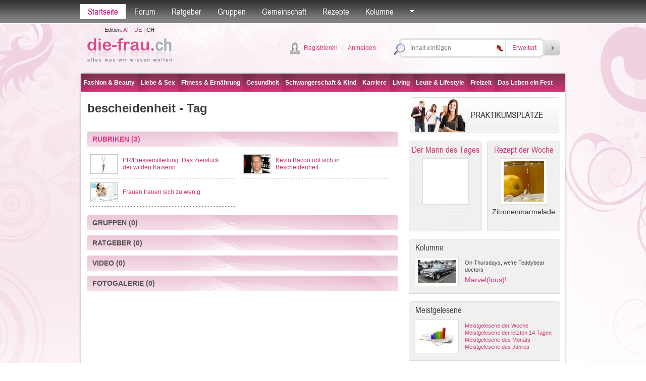

--- FILE ---
content_type: text/html; charset=utf-8
request_url: http://die-frau.ch/tag/bescheidenheit/1/1/4712
body_size: 53028
content:

<!DOCTYPE html PUBLIC "-//W3C//DTD XHTML 1.0 Transitional//EN" "http://www.w3.org/TR/xhtml1/DTD/xhtml1-transitional.dtd">

<html xmlns="http://www.w3.org/1999/xhtml">
<head id="Head1"><title>
	
bescheidenheit - Tag
-
die-frau.ch

</title>
<meta name="description" content="bescheidenheit, gekennzeichnet durch Tags, gekennzeichnete Artikel, Ratschläge aus der Beratungsstelle, nützliche Gruppen" />
<meta name="keywords" content="bescheidenheit, Artikel, Gruppen " />
<meta name="robots" content="all" /><meta name="author" content="search engines submission" /><meta http-equiv="Pragma" content="no-cache" /><meta http-equiv="no-cache" /><meta http-equiv="Expires" content="-1" /><meta http-equiv="Cache-Control" content="no-cache" /><link rel="stylesheet" href="/default.css?datum=&lt;%=now%>" type="text/css" /><link rel="stylesheet" href="/webfontkit/stylesheet.css?datum=&lt;%=now%>" type="text/css" charset="utf-8" /><link rel="shortcut icon" href="/favicon.ico" /><script type="text/javascript" src="/js/general.js"></script>
<script type="text/javascript" src="/js/swfobject3.js"></script>
<!--[if IE 6]>
<script src="/js/pngfix0.8a.js"></script>
<script>
  DD_belatedPNG.fix('img, input, div, td');
</script>
<![endif]-->

<!-- (C)2000-2007 Gemius SA - gemiusAudience / zena.hr / Pocetna -->
<script type="text/javascript">
var pp_gemius_identifier = new String('.XpLcGc5PAJlHBIFaIu4Ercc7zYkQlu1yK5Q0vyF.ab.n7');
</script>
<script type="text/javascript" src="http://www.die-frau.ch/xgemius.js"></script>
</head>
<body>
<form method="post" action="./4712?mode=tag&amp;ID=4712&amp;page=1&amp;type=1" onsubmit="javascript:return WebForm_OnSubmit();" id="form1">
<div class="aspNetHidden">
<input type="hidden" name="top1_ScriptManager1_HiddenField" id="top1_ScriptManager1_HiddenField" value="" />
<input type="hidden" name="__EVENTTARGET" id="__EVENTTARGET" value="" />
<input type="hidden" name="__EVENTARGUMENT" id="__EVENTARGUMENT" value="" />
<input type="hidden" name="__VIEWSTATE" id="__VIEWSTATE" value="/[base64]/[base64]/JJwZffvXFoz8t/DG2/F1rn8chXH3F" />
</div>

<script type="text/javascript">
//<![CDATA[
var theForm = document.forms['form1'];
if (!theForm) {
    theForm = document.form1;
}
function __doPostBack(eventTarget, eventArgument) {
    if (!theForm.onsubmit || (theForm.onsubmit() != false)) {
        theForm.__EVENTTARGET.value = eventTarget;
        theForm.__EVENTARGUMENT.value = eventArgument;
        theForm.submit();
    }
}
//]]>
</script>


<script src="/WebResource.axd?d=nGf6nrS_6N8WcmyVWPGzMjyQVbtqoHkd2-8qJxtNQDkI_9uSOyL318ltP0G9Rqu9d-K93zENYziqWO70UU-SpyyzSVAqsmi5Z1zoeXfQXx01&amp;t=635803038500000000" type="text/javascript"></script>


<script src="/ScriptResource.axd?d=5uvpxKMnxh6-0c-QMhn7bYRIJrXY-xgZSVHJukm_Qzit5DrnOKYwV52nGaN8blIvO66R7fA8HUXvXmR1mCJR0UFulxU64D2Enbll0x-YqqkSNNYBWZAZDHo8YGtxRtTqAnEHDezCp2p8evPJr1wiafFFzhiPYGoY5qlpS-qSca81&amp;t=ffffffffd1fec354" type="text/javascript"></script>
<script type="text/javascript">
//<![CDATA[
var __cultureInfo = {"name":"de-DE","numberFormat":{"CurrencyDecimalDigits":2,"CurrencyDecimalSeparator":",","IsReadOnly":true,"CurrencyGroupSizes":[3],"NumberGroupSizes":[3],"PercentGroupSizes":[3],"CurrencyGroupSeparator":".","CurrencySymbol":"€","NaNSymbol":"n. def.","CurrencyNegativePattern":8,"NumberNegativePattern":1,"PercentPositivePattern":1,"PercentNegativePattern":1,"NegativeInfinitySymbol":"-unendlich","NegativeSign":"-","NumberDecimalDigits":2,"NumberDecimalSeparator":",","NumberGroupSeparator":".","CurrencyPositivePattern":3,"PositiveInfinitySymbol":"+unendlich","PositiveSign":"+","PercentDecimalDigits":2,"PercentDecimalSeparator":",","PercentGroupSeparator":".","PercentSymbol":"%","PerMilleSymbol":"‰","NativeDigits":["0","1","2","3","4","5","6","7","8","9"],"DigitSubstitution":1},"dateTimeFormat":{"AMDesignator":"","Calendar":{"MinSupportedDateTime":"\/Date(-62135596800000)\/","MaxSupportedDateTime":"\/Date(253402297199999)\/","AlgorithmType":1,"CalendarType":1,"Eras":[1],"TwoDigitYearMax":2029,"IsReadOnly":true},"DateSeparator":".","FirstDayOfWeek":1,"CalendarWeekRule":2,"FullDateTimePattern":"dddd, d. MMMM yyyy HH:mm:ss","LongDatePattern":"dddd, d. MMMM yyyy","LongTimePattern":"HH:mm:ss","MonthDayPattern":"dd MMMM","PMDesignator":"","RFC1123Pattern":"ddd, dd MMM yyyy HH\u0027:\u0027mm\u0027:\u0027ss \u0027GMT\u0027","ShortDatePattern":"dd.MM.yyyy","ShortTimePattern":"HH:mm","SortableDateTimePattern":"yyyy\u0027-\u0027MM\u0027-\u0027dd\u0027T\u0027HH\u0027:\u0027mm\u0027:\u0027ss","TimeSeparator":":","UniversalSortableDateTimePattern":"yyyy\u0027-\u0027MM\u0027-\u0027dd HH\u0027:\u0027mm\u0027:\u0027ss\u0027Z\u0027","YearMonthPattern":"MMMM yyyy","AbbreviatedDayNames":["So","Mo","Di","Mi","Do","Fr","Sa"],"ShortestDayNames":["So","Mo","Di","Mi","Do","Fr","Sa"],"DayNames":["Sonntag","Montag","Dienstag","Mittwoch","Donnerstag","Freitag","Samstag"],"AbbreviatedMonthNames":["Jan","Feb","Mrz","Apr","Mai","Jun","Jul","Aug","Sep","Okt","Nov","Dez",""],"MonthNames":["Januar","Februar","März","April","Mai","Juni","Juli","August","September","Oktober","November","Dezember",""],"IsReadOnly":true,"NativeCalendarName":"Gregorianischer Kalender","AbbreviatedMonthGenitiveNames":["Jan","Feb","Mrz","Apr","Mai","Jun","Jul","Aug","Sep","Okt","Nov","Dez",""],"MonthGenitiveNames":["Januar","Februar","März","April","Mai","Juni","Juli","August","September","Oktober","November","Dezember",""]},"eras":[1,"n. Chr.",null,0]};//]]>
</script>

<script src="/ScriptResource.axd?d=x5hix-qhb9ldpXsOHDm-WdDNBESGIkfzzVdGYSQzNeFnz7jxh0fYxmogfFdVgH4RgSQmLghWDBOIPZ6M4zNo1C8pwzF3DtPWx9oCjOuHNDkx4MuAICJkeeQlnj8IMsj00&amp;t=f2cd5c5" type="text/javascript"></script>
<script src="/ScriptResource.axd?d=-_8j4xQOBFzTxf8XlzlYFKzN3KJHfG2PKwbvMfuWk5knCGAncUixZ5N0D3D72QI9OG-bnIOKEHLEe1jxV_RIA4r4E5NOqGXC0xIkoNxjM6tBiu38ZJSiB2Sexcy4-4i6MiLiQ0tF5X9tF81_MPFCiw2&amp;t=f2cd5c5" type="text/javascript"></script>
<script src="/search.aspx?_TSM_HiddenField_=top1_ScriptManager1_HiddenField&amp;_TSM_CombinedScripts_=%3b%3bAjaxControlToolkit%2c+Version%3d4.1.40412.0%2c+Culture%3dneutral%2c+PublicKeyToken%3d28f01b0e84b6d53e%3ade%3aacfc7575-cdee-46af-964f-5d85d9cdcf92%3ade1feab2%3af9cec9bc%3a35576c48" type="text/javascript"></script>
<script type="text/javascript">
//<![CDATA[
function WebForm_OnSubmit() {
null;if (typeof(ValidatorOnSubmit) == "function" && ValidatorOnSubmit() == false) return false;
return true;
}
//]]>
</script>

<div class="aspNetHidden">

	<input type="hidden" name="__VIEWSTATEGENERATOR" id="__VIEWSTATEGENERATOR" value="BBBC20B8" />
	<input type="hidden" name="__PREVIOUSPAGE" id="__PREVIOUSPAGE" value="qKBQIxLR3mGQymTK2n-ZV54FGZuNNIwLM-jAH8qUTzyd-fc8s1RM4nx-ffzLsdxSmDD_lYMV2kTgypvRnMS4J8qF3wzfL-RWAyTEnL3P2PE1" />
	<input type="hidden" name="__EVENTVALIDATION" id="__EVENTVALIDATION" value="/wEdAAyz8K4YO2r/[base64]/z454GA==" />
</div>


<script src="/js/mootools-core-1.3.2-full-compat-yc.js" type="text/javascript"></script>
<script src="/js/mootools-1.2-more.js" type="text/javascript"></script>
<script src="/js/slimbox.js" type="text/javascript"></script>
<link rel="stylesheet" href="/slimbox.css?datum=16.01.2026 21:09:26" type="text/css" media="screen" />
<script src="/js/SqueezeBox.js" type="text/javascript"></script>
<link href="/images/SqueezeBox/SqueezeBox.css?datum=16.01.2026 21:09:26" rel="stylesheet" type="text/css" />
<script type="text/javascript">
var delayhide
var ie4 = document.all
var ns6 = document.getElementById && !document.all

function pokazi(id, e) {
sakrij_sve()
if (window.event) event.cancelBubble = true
else if (e.stopPropagation) e.stopPropagation()
clearhidemenu()
$('submeni_' + id).setStyle("visibility", "visible");
var el = $("submeni_" + id);
var poz = 0;
if (id == 'searches' || id== 'forum_favoriti') {
poz = -150;
var coord = new Array(0, 0);
coord = findPos($("top1_link_" + id));
el.style.left = (coord[0, 0] + poz - 15) + "px";
el.style.top = (coord[0, 1] + 25) + "px";
} else {
if (id == 'ostalo') { poz = -50; };
var ie7 = false;
if (navigator.appVersion.search("MSIE 7.0") > 0) { ie7 = true; }
var dodatak_ie7_left = 0;
var dodatak_ie7_top = 0;
if (ie7) {
dodatak_ie7_left = $("top1_link_" + id).offsetParent.offsetLeft;
dodatak_ie7_top = $("top1_link_" + id).offsetParent.offsetTop;
};
el.style.left = (dodatak_ie7_left + $("top1_link_" + id).offsetLeft + poz - 4) + "px";
el.style.top = (dodatak_ie7_top + $("top1_link_" + id).offsetTop + 30) + "px";
};  
}

function sakrij() {
if (ie4 || ns6)
delayhide = setTimeout("sakrij_sve()", 500);
}

function contains_ns6(a, b) {
while (b.parentNode)
if ((b = b.parentNode) == a)
return true;
return false;
}

function dynamichide(e) {
if (ie4)
sakrij()
else if (ns6 && e.currentTarget != e.relatedTarget && !contains_ns6(e.currentTarget, e.relatedTarget))
sakrij()
}

function clearhidemenu() {
if (typeof delayhide != "undefined") {
clearTimeout(delayhide)
}
}

function sakrij_sve() {
$$('div[id^=submeni_]').setStyle("visibility", "hidden");
}
</script>

<script type="text/javascript">
//<![CDATA[
Sys.WebForms.PageRequestManager._initialize('top1$ScriptManager1', 'form1', [], [], [], 90, '');
//]]>
</script>



<script type="text/javascript">
window.addEvent('domready', function () {
SqueezeBox.assign($$('a.boxed'), {
parse: 'rel'
});

});
</script>
<div class="topbarWrapper">
<div class="topbar" id="div_topbar">
<p><a id="top1_link_naslovna" class="active" href="http://die-frau.ch">Startseite</a></p>

<p>
<a id="top1_link_forum" onmouseover="javascript:pokazi(&#39;forum&#39;,event)" onmouseout="javascript:sakrij();" href="/Forum">Forum</a></p>
<p>
<a id="top1_link_savjetovaliste" onmouseover="javascript:pokazi(&#39;savjetovaliste&#39;,event)" onmouseout="javascript:sakrij();" href="/ratgeber">Ratgeber</a></p>
<p>
<a id="top1_link_grupe" onmouseover="javascript:pokazi(&#39;grupe&#39;,event)" onmouseout="javascript:sakrij();" href="/gruppen">Gruppen</a></p>

<p>
<a id="top1_link_zajednica" onmouseover="javascript:pokazi(&#39;zajednica&#39;,event)" onmouseout="javascript:sakrij();" href="/user_profiles.aspx">Gemeinschaft</a></p>
<p>
<a id="top1_link_recepti" href="/rezepte">Rezepte</a></p>

<p>
<a id="top1_link_kolumne" onmouseover="javascript:pokazi(&#39;kolumne&#39;,event)" onmouseout="javascript:sakrij();" href="../../../../#">Kolumne</a></p>

<p>
<a href="#" id="top1_link_ostalo" onmouseover="javascript:pokazi('ostalo',event);" onmouseout="javascript:sakrij();">
<img src="/img/topbarArrow.gif" alt="" /></a></p>


<div id="submeni_forum" onmouseover="clearhidemenu()" onmouseout="dynamichide(event);" class="dropWrapper forum">
<div class="dropBodyWide">
<table cellspacing="0" cellpadding="0" class="dropTable">
<span id="top1_ti1_lbl_aktivnosti_forum"><tr><th><div class='dropTable_th_div'><div class='DivOverflowThumb38'><a href='http://die-frau.ch/profil/blehhan'><img  src='/images/avatari/avatar_f_016.jpg' width='36' height='36' alt='blehhan' border='0' class='dropTable_th_div_img' /></a></div></div></th><td><div>04.01.2026 09:08:58 <a href='http://die-frau.ch/profil/blehhan'>blehhan</a> hat ein Thema kommentiert <a href='/forum/direct_post.aspx?pid=915&tid=138'>PR/Pressemitteilung:Gruenhoch3: Draußen zuhause – wenn aus dem Garten ein Lebensraum wird</a>: Was mir bei kartenlegen-g&uuml;nstig&nbsp;xn--kartenlegen-gnstig-y6b.ch/ besonders gefallen hat, ist die gro&szlig;e Auswahl an Beratern mit unterschiedlichen Schwerpunkten. Ich hatte Fragen zu Beruf und pers&ouml;nlicher Entwicklung und konnte gezielt jemanden ausw&auml;hlen, der genau darauf spezialisiert ist. Das Gespr&auml;ch war klar, empathisch und &uuml;berraschend treffend, ohne mir etwas einzureden. F&uuml;r mich ist das eine gute Anlaufstelle, wenn man Orientierung sucht, ohne gleich viel Geld auszugeben.</div></td></tr><tr><th><div class='dropTable_th_div'><div class='DivOverflowThumb38'><a href='http://die-frau.ch/profil/jeanette'><img  src='/images/avatari/avatar_f_020.jpg' width='36' height='36' alt='jeanette' border='0' class='dropTable_th_div_img' /></a></div></div></th><td><div>03.01.2026 17:46:52 <a href='http://die-frau.ch/profil/jeanette'>jeanette</a> hat ein Thema kommentiert <a href='/forum/direct_post.aspx?pid=914&tid=67'>Lebensmittel, die Sie beim Abnehmen unterstützen (1)</a>: &nbsp;Schon mal mit Chia versucht. Nehme ich seit einiger Zeit zum Fr&uuml;hst&uuml;ck, zusammen mit Obst und N&uuml;ssen. Wie Du unter vitaminexpress.org nachlesen kann,&nbsp; k&ouml;nnen Chiasamen beim Abnehmen unterst&uuml;tzen, da sie durch Ballaststoffe, Eiwei&szlig; und Fett lange satt machen, Hei&szlig;hunger reduzieren und die Verdauung f&ouml;rdern, aber sie sind kein Wundermittel, sondern wirken nur in Kombination mit einer ausgewogenen Ern&auml;hrung und einem Kaloriendefizit. Das man widerum am besten mit viel Bewegung erreicht</div></td></tr><tr><th><div class='dropTable_th_div'><div class='DivOverflowThumb38'><a href='http://die-frau.ch/profil/derzhavceva'><img  src='/images/avatari/avatar_f_004.jpg' width='36' height='36' alt='derzhavceva' border='0' class='dropTable_th_div_img' /></a></div></div></th><td><div>23.12.2025 18:36:18 <a href='http://die-frau.ch/profil/derzhavceva'>derzhavceva</a> hat ein neues Thema im Forum gestartet: <a href='/forum/thema/wo_kann_man_preiswerte_potenzpillen_kaufen/1/141'>Wo kann man preiswerte Potenzpillen kaufen?</a></div></td></tr><tr><th><div class='dropTable_th_div'><div class='DivOverflowThumb38'><a href='http://die-frau.ch/profil/samantha'><img  src='/images/avatari/avatar_f_002.jpg' width='36' height='36' alt='samantha' border='0' class='dropTable_th_div_img' /></a></div></div></th><td><div>23.12.2025 18:36:14 <a href='http://die-frau.ch/profil/samantha'>samantha</a> hat ein neues Thema im Forum gestartet: <a href='/forum/thema/wo_hin_reisen/1/153'>Wo hin reisen?</a></div></td></tr></span>
</table>
<div class="dropBottomLinkWide dropBottomLinkRight">

<a href="/Forum/forum_search.aspx">
Suche</a>

| <a href="/Forum">Weiter nach Forum</a></div>
</div>
<div class="dropBottomWide">
&nbsp;</div>
</div>
<div id="submeni_savjetovaliste" onmouseover="clearhidemenu()" onmouseout="dynamichide(event);" class="dropWrapper forum">
<div class="dropBodyWide">
<table cellspacing="0" cellpadding="0" class="dropTable">
<span id="top1_ti1_lbl_aktivnosti_savjetovaliste"><tr><th><div class='dropTable_th_div'><div class='DivOverflowThumb38'><img src='/images/avatar_gost.gif' alt='' border='0' width='36' class='dropTable_th_div_img' /></div></div></th><td><div>12.08.2014 12:48:08 <a href='http://die-frau.ch/profil/'></a> neuer Ratgeber Antwort <a href='/ratgeber/frage/wie_lange_soll_kann_man_stillen/1/7'>Wie lange soll/kann man stillen?</a>: Lesen Sie dazu am besten den ausführlichen Artikel</div></td></tr></span>
</table>
<div class="dropBottomLinkWide dropBottomLinkRight">

<a href="/ratgeber">
Weiter nach Ratgeber</a></div>
</div>
<div class="dropBottomWide">
&nbsp;</div>
</div>
<div id="submeni_grupe" onmouseover="clearhidemenu()" onmouseout="dynamichide(event);" class="dropWrapper forum">
<div class="dropBodyWide">
<table cellspacing="0" cellpadding="0" class="dropTable">

<tr>
<th>
<div class="dropTable_th_div">
<div class="DivOverflowThumb38">
<a href="/gruppe/all_around_the_world/3">
<img  src='/images/avatari/avatar_group_28.jpg' width='36' height='36' alt="All around the world"
class="dropTable_th_div_img" /></a></div>
</div>
</th>
<td>
<div>
<a href="/gruppe/all_around_the_world/3">
All around the world</a><br />
Wenn für dich Reisen, Entdecken neuer Länder und deren Kulturen, Besuchen atemberaubender Sehenswürdigkeiten, neue Leute kennenlernen und einfach etwas von der Welt zu sehen, das größte ist, bist du hier genau richtig...
</div>
</td>
</tr>

<tr>
<th>
<div class="dropTable_th_div">
<div class="DivOverflowThumb38">
<a href="/gruppe/buchclub/2">
<img  src='/images/avatari/avatar_group_32.jpg' width='36' height='36' alt="Buchclub"
class="dropTable_th_div_img" /></a></div>
</div>
</th>
<td>
<div>
<a href="/gruppe/buchclub/2">
Buchclub</a><br />
Für alle Literaturfans
</div>
</td>
</tr>

<tr>
<th>
<div class="dropTable_th_div">
<div class="DivOverflowThumb38">
<a href="/gruppe/news_update/4">
<img  src='/images/upload/group_4.jpg' width='48' height='36' alt="News Update"
class="dropTable_th_div_img" /></a></div>
</div>
</th>
<td>
<div>
<a href="/gruppe/news_update/4">
News Update</a><br />
Für alle, die gerne unterwegs sind!
</div>
</td>
</tr>

<tr>
<th>
<div class="dropTable_th_div">
<div class="DivOverflowThumb38">
<a href="/gruppe/musiker/5">
<img  src='/images/upload/group_5.jpg' width='36' height='36' alt="Musiker"
class="dropTable_th_div_img" /></a></div>
</div>
</th>
<td>
<div>
<a href="/gruppe/musiker/5">
Musiker</a><br />
Für alle die Musik in all ihren Facetten lieben
</div>
</td>
</tr>

</table>
<div class="dropBottomLinkWide dropBottomLinkRight">
<a href="/gruppen">
Weiter nach Gruppen</a></div>
</div>
<div class="dropBottomWide">
&nbsp;</div>
</div>
<div id="submeni_proizvodi" onmouseover="clearhidemenu()" onmouseout="dynamichide(event);" class="dropWrapper forum">
<div class="dropBodyWide">
<table cellspacing="0" cellpadding="0" class="dropTable">

</table>
<div class="dropBottomLinkWide dropBottomLinkRight">
<a href="/produkte">
Weiter nach Produkte</a></div>
</div>
<div class="dropBottomWide">
&nbsp;</div>
</div>
<div id="submeni_zajednica" onmouseover="clearhidemenu()" onmouseout="dynamichide(event);"
class="dropWrapper forum">
<div class="dropBodyWide">
<table cellspacing="0" cellpadding="0" class="dropTable">

<tr>
<th>
<div class='dropTable_th_div'><div class='DivOverflowThumb38'><a href='http://die-frau.ch/profil/50judicial'><img  src='/images/avatari/avatar_muskarac.gif' width='36' height='36' alt='50judicial' border='0' class='dropTable_th_div_img' /></a></div></div>
</th>
<td>
Profil<br><a href='http://die-frau.ch/profil/50judicial'>50judicial</a>
</td>
</tr>

<tr>
<th>
<div class='dropTable_th_div'><div class='DivOverflowThumb38'><a href='http://die-frau.ch/profil/leseratte'><img  src='/images/avatari/user_avatar_20.jpg' width='36' height='36' alt='leseratte' border='0' class='dropTable_th_div_img' /></a></div></div>
</th>
<td>
Blog: <a href='http://die-frau.ch/profil/leseratte'>leseratte</a><br><a href='/blogs.aspx?user_ID=20'>Leseblog</a>
</td>
</tr>

<tr>
<th>
<div class='dropTable_th_div'><div class='DivOverflowThumb38'><a href='http://die-frau.ch/profil/leseratte'><img  src='/images/avatari/user_avatar_20.jpg' width='36' height='36' alt='leseratte' border='0' class='dropTable_th_div_img' /></a></div></div>
</th>
<td>
Blog: <a href='http://die-frau.ch/profil/leseratte'>leseratte</a><br><a href='/blogs.aspx?user_ID=20'>Johann Wolfgang von Goethe- Faust I</a>
</td>
</tr>

<tr>
<th>
<div class='dropTable_th_div'><div class='DivOverflowThumb38'><a href='http://die-frau.ch/profil/clarine230'><img  src='/images/avatari/avatar_zena.gif' width='36' height='36' alt='clarine230' border='0' class='dropTable_th_div_img' /></a></div></div>
</th>
<td>
Profil<br><a href='http://die-frau.ch/profil/clarine230'>clarine230</a>
</td>
</tr>

</table>
<div class="dropBottomLinkWide dropBottomLinkRight">
<a href="/user_profiles.aspx">Weiter nach Gemeinschaft</a></div>
</div>
<div class="dropBottomWide">
&nbsp;</div>
</div>
<div id="submeni_kolumne" onmouseover="clearhidemenu()" onmouseout="dynamichide(event);" class="dropOstaloWrapper"
style="visibility: hidden;">
<div class="dropBody">
<span id="top1_ti1_lbl_kolumne"><div class='first'><a href='http://die-frau.ch/rubrik/on_thursdays_we_re_teddybear_doctors/0/16'>On Thursdays, we're Teddybear doctors</a></div><div><a href='http://die-frau.ch/rubrik/wahl_des_besten_sperma_-_was_ist_ein_guter_vater/0/14'>Wahl des besten Sperma - Was ist ein guter Vater?</a></div><div><a href='http://die-frau.ch/rubrik/alles_bestens_auf_der_venus/0/10'>Alles bestens auf der Venus</a></div><div><a href='http://die-frau.ch/rubrik/in_jedem_steckt_ein_talent_entdecke_dich_selbst/0/11'>In jedem steckt ein Talent. Entdecke dich selbst.</a></div><div><a href='http://die-frau.ch/rubrik/der_harte_weg_zur_traumfigur/0/12'>Der harte Weg zur Traumfigur</a></div></span>
</div>
<div class="dropBottom">
&nbsp;</div>
</div>
<div id="submeni_webshop" onmouseover="clearhidemenu()" onmouseout="dynamichide(event);" class="dropOstaloWrapper"
style="visibility: hidden;">
<div class="dropBody">
<div class="first">
<a href="/webshop/blagajna.aspx"
rel="nofollow">Košarica</a></div>
<div>
<a href="/webshop/poslane.aspx"
rel="nofollow">Moje narudžbe</a></div>
<div>
<a href="/webshop/uvjeti.aspx"
rel="nofollow">Uvjeti naručivanja</a></div>

</div>
<div class="dropBottom">
&nbsp;</div>
</div>
<div id="submeni_ostalo" onmouseover="clearhidemenu()" onmouseout="dynamichide(event);"
class="dropOstaloWrapper" style="visibility: hidden;">
<div class="dropBody">
<div class="first">
<a href="/blogs.aspx">
Blogs</a></div>

<div>
<a href="/fotogalerie">
Fotogalerie</a></div>
<div>
<a href="/tests">
Tests</a></div>
<div>
<a href="/umfragen">
Umfragen</a></div>

<div>
<a href="/starspy">
Star Spy</a></div>


<div>
<a href="/hot-or-drop">
Hot or Drop</a></div>



<div>
<a href="/video">
Video</a></div>
<div>
<a href="/bmi-kalkulator">
BMI-Kalkulator</a></div>
<div>
<a href="/monatsregel-kalender">
Monatsregel-Kalender</a></div>
<div>
<a href="/der-mann-des-tages">
Der Mann des Tages</a></div>

<div>
<a href="/tags">
Tags</a></div>





</div>
<div class="dropBottom">
&nbsp;</div>
</div>
<div id="submeni_ponude" onmouseover="clearhidemenu()" onmouseout="dynamichide(event);"
class="dropOstaloWrapper" style="visibility: hidden;">
<div class="dropBody">
<div class="first">
<a href="/moji-kuponi.aspx" rel="nofollow">Moji kuponi</a></div>
<div><a href="/usluga_uvjeti.aspx">Uvjeti prodaje</a></div>
</div>
<div class="dropBottom">
&nbsp;</div>
</div>
</div>
</div>


<div id="submeni_searches" onmouseover="clearhidemenu()" onmouseout="dynamichide(event);" class="dropWrapper forum">
<div class="dropBodyWide">
<p id="top1_seo2_c2" class="tag_cloud" align="center"><a href="http://die-frau.ch/kinder.htm" title="kinder" class="Item_tag2">kinder</a>
&nbsp;<a href="http://die-frau.ch/sex.htm" title="sex" class="Item_tag1">sex</a>
&nbsp;<a href="http://die-frau.ch/skin.htm" title="skin" class="Item_tag4">skin</a>
&nbsp;<a href="http://die-frau.ch/sport.htm" title="sport" class="Item_tag7">sport</a>
&nbsp;<a href="http://die-frau.ch/fitness.htm" title="fitness" class="Item_tag1">fitness</a>
&nbsp;<a href="http://die-frau.ch/kind.htm" title="kind" class="Item_tag1">kind</a>
&nbsp;<a href="http://die-frau.ch/job.htm" title="job" class="Item_tag5">job</a>
&nbsp;<a href="http://die-frau.ch/gartenideen.htm" title="gartenideen" class="Item_tag5">gartenideen</a>
&nbsp;<a href="http://die-frau.ch/beauty.htm" title="beauty" class="Item_tag2">beauty</a>
&nbsp;<a href="http://die-frau.ch/geist.htm" title="geist" class="Item_tag6">geist</a>
&nbsp;<a href="http://die-frau.ch/freizeit.htm" title="freizeit" class="Item_tag5">freizeit</a>
&nbsp;<a href="http://die-frau.ch/singlelife.htm" title="singlelife" class="Item_tag7">singlelife</a>
&nbsp;<a href="http://die-frau.ch/highlights.htm" title="highlights" class="Item_tag4">highlights</a>
&nbsp;<a href="http://die-frau.ch/ernährung.htm" title="ernährung" class="Item_tag5">ern&#228;hrung</a>
&nbsp;<a href="http://die-frau.ch/haustiere.htm" title="haustiere" class="Item_tag1">haustiere</a>
&nbsp;<a href="http://die-frau.ch/make-up.htm" title="make-up" class="Item_tag6">make-up</a>
&nbsp;<a href="http://die-frau.ch/technik.htm" title="technik" class="Item_tag5">technik</a>
&nbsp;<a href="http://die-frau.ch/liebe.htm" title="liebe" class="Item_tag2">liebe</a>
&nbsp;<a href="http://die-frau.ch/frauengesundheit.htm" title="frauengesundheit" class="Item_tag7">frauengesundheit</a>
&nbsp;<a href="http://die-frau.ch/gesundheit.htm" title="gesundheit" class="Item_tag4">gesundheit</a>
&nbsp;<a href="http://die-frau.ch/baby.htm" title="baby" class="Item_tag7">baby</a>
&nbsp;<a href="http://die-frau.ch/kultur.htm" title="kultur" class="Item_tag7">kultur</a>
&nbsp;<a href="http://die-frau.ch/living.htm" title="living" class="Item_tag1">living</a>
&nbsp;<a href="http://die-frau.ch/literatur.htm" title="literatur" class="Item_tag1">literatur</a>
&nbsp;<a href="http://die-frau.ch/business.htm" title="business" class="Item_tag1">business</a>
&nbsp;<a href="http://die-frau.ch/wirtschaft.htm" title="wirtschaft" class="Item_tag2">wirtschaft</a>
&nbsp;<a href="http://die-frau.ch/musik.htm" title="musik" class="Item_tag7">musik</a>
&nbsp;<a href="http://die-frau.ch/fashion.htm" title="fashion" class="Item_tag7">fashion</a>
&nbsp;<a href="http://die-frau.ch/trends.htm" title="trends" class="Item_tag1">trends</a>
&nbsp;<a href="http://die-frau.ch/partnerschaft.htm" title="partnerschaft" class="Item_tag1">partnerschaft</a>
&nbsp;<a href="http://die-frau.ch/bildende-kunst.htm" title="bildende-kunst" class="Item_tag1">bildende-kunst</a>
&nbsp;<a href="http://die-frau.ch/geld.htm" title="geld" class="Item_tag4">geld</a>
&nbsp;<a href="http://die-frau.ch/reise.htm" title="reise" class="Item_tag1">reise</a>
&nbsp;<a href="http://die-frau.ch/wohnen.htm" title="wohnen" class="Item_tag1">wohnen</a>
&nbsp;<a href="http://die-frau.ch/schwangerschaft.htm" title="schwangerschaft" class="Item_tag6">schwangerschaft</a>
&nbsp;<a href="http://die-frau.ch/hair.htm" title="hair" class="Item_tag7">hair</a>
&nbsp;<a href="http://die-frau.ch/hobby.htm" title="hobby" class="Item_tag1">hobby</a>
&nbsp;<a href="http://die-frau.ch/körper.htm" title="körper" class="Item_tag1">k&#246;rper</a>
&nbsp;<a href="http://die-frau.ch/bühne.htm" title="bühne" class="Item_tag2">b&#252;hne</a>
&nbsp;<a href="http://die-frau.ch/kunst.htm" title="kunst" class="Item_tag6">kunst</a>
&nbsp;<a href="http://die-frau.ch/film.htm" title="film" class="Item_tag5">film</a>
&nbsp;</p>
</div>
<div class="dropBottomWide">&nbsp;</div>
</div>
<div class="header" id="header_div">
    
        <div class="logo">
            <table cellpadding="0" cellspacing="0">
                <tr>
                    <td align="center" class="txtSmaller">
                        <div style="margin: 5px 0;">
                            Edition: 
                            <span id="top1_lbl_edicije"><a href='http://die-frau.com' target='_blank'>AT</a> | <a href='http://die-frau.de' target='_blank'>DE</a> | <b>CH</b></span>
                        </div>
                    </td>
                </tr>
                <tr>
                    <td>
                        <a href="/">
                            <img src="/img/logo.png" alt="die-frau.ch"
                                style="margin: 1px 0;" /></a>
                    </td>
                </tr>
            </table>
        </div>
    
<div class="headerMiddle">

<div class="userLogin"><img src="/img/icon_user.png" alt="" /> 
<a href="/register.aspx">
Registrieren</a>&nbsp;&nbsp;&nbsp;|&nbsp;&nbsp;&nbsp;<a
href="/login.aspx" class="boxed" rel="{handler:'iframe',size:{x:450,y:350}}">Anmelden</a></div>

<table cellspacing="0" cellpadding="0">
<tr>
<th>
<div>
</div>
</th>
</tr>
</table>
</div>
<div class="search">
<table cellspacing="0" cellpadding="0">
<tr>
<td>
<input name="top1$upit" type="text" id="top1_upit" onClick="javascript: this.value=&#39;&#39;" class="searchbox" onkeydown="if(event.which || event.keyCode){if ((event.which == 13) || (event.keyCode == 13)) {document.getElementById(&#39;top1_search_button&#39;).click();return false;}} else {return true}; " /><span id="top1_rf1" style="visibility:hidden;"></span><input type="hidden" name="top1$TBWE2_ClientState" id="top1_TBWE2_ClientState" />
</td>
<td style="padding-right: 3px;">
<a id="top1_link_searches" onmouseover="javascript:pokazi(&#39;searches&#39;,event)" onmouseout="javascript:sakrij();">
<img src="/images/topic_hot.png" alt="Meistgesuchte Begriffe" />
</a>
</td>
<td style="border-left: 1px solid #e3e3e3; padding: 0 0 0 12px;">
<a href="/search.aspx">
Erweitert</a>
</td>
<td style="padding: 0 0 0 15px;">
<div id="top1_search_buttonDiv2" style="display: none;">
<img src="/images/ajax-loader2.gif" alt="" width="30px" height="8px" class="search_img" />
</div><div id="top1_search_buttonDiv1" style="display: block;">
<input type="image" name="top1$search_button" id="top1_search_button" class="searchbtn search_img" src="/img/icon_search.png" onclick="javascript:ToggleButton(this, &#39;val_search&#39;);WebForm_DoPostBackWithOptions(new WebForm_PostBackOptions(&quot;top1$search_button&quot;, &quot;&quot;, true, &quot;val_search&quot;, &quot;&quot;, false, false))" />
</div>
</td>
</tr>
</table>
</div>
</div>






<div class="mainMenuWrapper">
<div class="mainMenu">
<span id="top1__ff073e9c1c0f0dc6_lbl_rubrike"><p id='mr_1' style='padding: 11px 6px 10px;'><a href='/rubrik/fashion_beauty/1'>Fashion & Beauty</a></p><p id='mr_12' style='padding: 11px 6px 10px;'><a href='/rubrik/liebe_sex/12'>Liebe & Sex</a></p><p id='mr_2' style='padding: 11px 6px 10px;'><a href='/rubrik/fitness_ernaehrung/2'>Fitness & Ernährung</a></p><p id='mr_3' style='padding: 11px 6px 10px;'><a href='/rubrik/gesundheit/3'>Gesundheit</a></p><p id='mr_16' style='padding: 11px 6px 10px;'><a href='/rubrik/schwangerschaft_kind/16'>Schwangerschaft & Kind</a></p><p id='mr_20' style='padding: 11px 6px 10px;'><a href='/rubrik/karriere/20'>Karriere</a></p><p id='mr_24' style='padding: 11px 6px 10px;'><a href='/rubrik/living/24'>Living</a></p><p id='mr_42' style='padding: 11px 6px 10px;'><a href='/rubrik/leute_lifestyle/42'>Leute & Lifestyle</a></p><p id='mr_28' style='padding: 11px 6px 10px;'><a href='/rubrik/freizeit/28'>Freizeit</a></p><p id='mr_32' style='padding: 11px 6px 10px;'><a href='/rubrik/das_leben_ein_fest/32'>Das Leben ein Fest</a></p></span>
</div>
</div>
<script type="text/javascript">
window.addEvent('domready', function () {
var accordion = new Accordion($$('.toggler'), $$('.AccElement'), {
opacity: 0,
alwaysHide: false,
onActive: function (toggler, element) {
toggler.addClass('AccActivePanel');
},
onBackground: function (toggler, element) {
toggler.removeClass('AccActivePanel');
}
});
});
</script>
<div class="middleWrapper">
<div class="middle">
<div class="main">
<div class="pageContent">
<h1>
<b>
bescheidenheit - Tag</b></h1>



<br />
<div id="accordion" style="width: 100%;">
<h3 class="toggler">
Rubriken<span id="lbl_clanci_ukupno"> (3)</span></h3>
<div class="AccElement">
<br />
<table id="dl_clanci" cellspacing="0" style="border-style:None;width:100%;border-collapse:collapse;">
	<tr>
		<td align="left" valign="top" style="width:50%;">
<table class="boxItem" width="90%" cellspacing="0" cellpadding="0">
<tbody>
<tr>
<td>
<div class="thn">
<a href="/artikel/fashion_trends/pr_pressemitteilung_das_zierstueck_der_wilden_kaiserin/10911">
<img src="/images/clanci/10911_thumb.jpg" alt="PR/Pressemitteilung: Das Zierstück der wilden Kaiserin"
width="50" height="35" /></a>
</div>
</td>
<td width="215">
<a href="/artikel/fashion_trends/pr_pressemitteilung_das_zierstueck_der_wilden_kaiserin/10911">
PR/Pressemitteilung: Das Zierstück der wilden Kaiserin</a>
</td>
</tr>
</tbody>
</table>
<div class="formDivider2" />
</td><td>
<td>
&nbsp;&nbsp;
</td>
</td><td align="left" valign="top" style="width:50%;">
<table class="boxItem" width="90%" cellspacing="0" cellpadding="0">
<tbody>
<tr>
<td>
<div class="thn">
<a href="/artikel/stars_stories/kevin_bacon_uebt_sich_in_bescheidenheit/8523">
<img src="/images/clanci/8523_thumb.jpg" alt="Kevin Bacon übt sich in Bescheidenheit"
width="50" height="35" /></a>
</div>
</td>
<td width="215">
<a href="/artikel/stars_stories/kevin_bacon_uebt_sich_in_bescheidenheit/8523">
Kevin Bacon übt sich in Bescheidenheit</a>
</td>
</tr>
</tbody>
</table>
<div class="formDivider2" />
</td><td>
<td>
&nbsp;&nbsp;
</td>
</td>
	</tr><tr>
		<td align="left" valign="top" style="width:50%;">
<table class="boxItem" width="90%" cellspacing="0" cellpadding="0">
<tbody>
<tr>
<td>
<div class="thn">
<a href="/artikel/job_geld/frauen_trauen_sich_zu_wenig/1011">
<img src="/images/clanci/1011_thumb.jpg" alt="Frauen trauen sich zu wenig"
width="50" height="35" /></a>
</div>
</td>
<td width="215">
<a href="/artikel/job_geld/frauen_trauen_sich_zu_wenig/1011">
Frauen trauen sich zu wenig</a>
</td>
</tr>
</tbody>
</table>
<div class="formDivider2" />
</td><td></td><td></td><td></td>
	</tr>
</table>
</div>
<h3 class="toggler">
Gruppen<span id="lbl_grupe_ukupno"> (0)</span></h3>
<div class="AccElement">
<br />

</div>
<h3 class="toggler">
Ratgeber<span id="lbl_savjeti_ukupno"> (0)</span></h3>
<div class="AccElement">
<br />

</div>

<h3 class="toggler">
Video<span id="lbl_video_ukupno"> (0)</span></h3>
<div class="AccElement">
<br />

</div>

<h3 class="toggler">
Fotogalerie<span id="lbl_galerije_ukupno"> (0)</span></h3>
<div class="AccElement">
<br />

</div>

</div>

<br />
<br />

</div>
</div>

<div class="right">
<div class="rightWrapper">

<a href="/praktikum.aspx">
<img src="/ads/praktikanten2.jpg" alt="die-frau.ch" sucht Praktikanten" /></a>


<table cellspacing="0" cellpadding="0" class="deckoReceptWrapper">
<tr>
<td>
<h2>
<a href="/der-mann-des-tages">Der Mann des Tages</a></h2>
<div class="deckoReceptWrapper_td_div">
<div class="DivBox85_85">
<a href="/der-mann-des-tages">
<img id="rt1__b781bedbce3b1a_img_decko" src="" /></a></div></div>
<p>
<span id="rt1__b781bedbce3b1a_lbl_decko"></span><br />
<span id="rt1__b781bedbce3b1a_lbl_decko_zvjezdice"></span></p>
</td>
<th>
&nbsp;
</th>
<td>
<h2>
<a href="/rezepte">
Rezept der Woche</a></h2>
<div class="deckoReceptWrapper_td_div">
<div class="DivBox85_85">
<a href="/rezepte">
<img id="rt1__b781bedbce3b1a_img_recept" src="/images/clanci/recept_122_thumb.jpg" alt="Rezept der Woche: Zitronenmarmelade" /></a></div></div>
<p><span id="rt1__b781bedbce3b1a_lbl_recept">Zitronenmarmelade</span></p>
</td>
</tr>
</table>

<div class="boxRight1">
<table cellspacing="0" cellpadding="0" class="boxRighthead">
<tr>
<th>
Kolumne
</th>
<td>
&nbsp;
</td>
</tr>
</table>
<div class="boxRightBody">
<table cellspacing="0" cellpadding="0" class="boxGallery">
<tr>
<td>
<div class="boxGallery_td_div">
<a id="rt1__23c84713856ffd_hl_slika" href="/rubrik/on_thursdays_we_re_teddybear_doctors/0/16"><img id="rt1__23c84713856ffd_kolumna_slika" src="/upload/kolumna_16.jpg" alt="Marvel(lous)!" style="width:75px;" /></a>
</div>
</td>
<th class="kviz">
<p>
<span id="rt1__23c84713856ffd_kolumna_rubrika">On Thursdays, we're Teddybear doctors</span><h3>
<a id="rt1__23c84713856ffd_kolumna_naziv" href="/rubrik/on_thursdays_we_re_teddybear_doctors/0/16">Marvel(lous)!</a></h3>
</p>
</th>
</tr>
</table>
</div>
</div>

<div class="boxRight1">
<table cellspacing="0" cellpadding="0" class="boxRighthead">
<tr>
<th>
Meistgelesene
</th>
<td>
&nbsp;
</td>
</tr>
</table>
<div class="boxRightBody">
<table cellspacing="0" cellpadding="0" class="boxGallery">
<tr>
<td>
<div class="boxGallery_td_div">
<img src="/img/stats.jpg" alt="Meistgelesene" />
</div>
</td>
<th class="kviz">
<p>
<a href="/meistegelesene.aspx?z=7">Meistgelesene der Woche</a><br />
<a href="/meistegelesene.aspx?z=14">Meistgelesene der letzten 14 Tagen</a><br />
<a href="/meistegelesene.aspx?z=30">Meistgelesene des Monats</a><br />
<a href="/meistegelesene.aspx?z=365">Meistgelesene des Jahres</a>
</p>
</th>
</tr>
</table>
</div>
</div>

<div class="boxRight1">
<table cellspacing="0" cellpadding="0" class="boxRighthead">
<tr>
<th>
Umfrage
</th>
<td>
<a href="/umfragen">
Weiter nach alle</a>
</td>
</tr>
</table>
<div class="boxRightBody" >
<h3>
<span id="rt1_ctl05_lbl_anketa_naziv">Ich kaufe mir Kleidung...</span><span id="rt1_ctl05_RequiredFieldValidator1" style="color:Red;visibility:hidden;"> *</span></h3>
<div class="pollAnswers" >
<table id="rt1_ctl05_RadioButtonList1" style="width:100%;">
	<tr>
		<td><input id="rt1_ctl05_RadioButtonList1_0" type="radio" name="rt1$ctl05$RadioButtonList1" value="379" /><label for="rt1_ctl05_RadioButtonList1_0">in teueren Boutiques<br></label></td>
	</tr><tr>
		<td><input id="rt1_ctl05_RadioButtonList1_1" type="radio" name="rt1$ctl05$RadioButtonList1" value="380" /><label for="rt1_ctl05_RadioButtonList1_1">in diversen Second-Hand-Läden<br></label></td>
	</tr><tr>
		<td><input id="rt1_ctl05_RadioButtonList1_2" type="radio" name="rt1$ctl05$RadioButtonList1" value="381" /><label for="rt1_ctl05_RadioButtonList1_2">am Flohmarkt<br></label></td>
	</tr><tr>
		<td><input id="rt1_ctl05_RadioButtonList1_3" type="radio" name="rt1$ctl05$RadioButtonList1" value="382" /><label for="rt1_ctl05_RadioButtonList1_3">bei H&M, Zara, C&A<br></label></td>
	</tr><tr>
		<td><input id="rt1_ctl05_RadioButtonList1_4" type="radio" name="rt1$ctl05$RadioButtonList1" value="383" /><label for="rt1_ctl05_RadioButtonList1_4">auf willhaben.at<br></label></td>
	</tr>
</table>
</div>
<div class="pollButtons">
<div id="rt1_ctl05_prijava_buttonDiv2" style="display: none; width: auto;">
<img src="/images/ajax-wait.gif" alt="" />
</div>
<div id="rt1_ctl05_prijava_buttonDiv1" style="display: inline; width: auto;">
<input type="submit" name="rt1$ctl05$prijava_button" value="Stimme ab" onclick="javascript:ToggleButton(this, &#39;slanje_ankete&#39;);WebForm_DoPostBackWithOptions(new WebForm_PostBackOptions(&quot;rt1$ctl05$prijava_button&quot;, &quot;&quot;, true, &quot;slanje_ankete&quot;, &quot;&quot;, false, false))" id="rt1_ctl05_prijava_button" class="btn1" />
</div>
<input type="button" name="rt1$ctl05$hl_rezultati" value="Ergebnis der Umfrage" onclick="javascript:WebForm_DoPostBackWithOptions(new WebForm_PostBackOptions(&quot;rt1$ctl05$hl_rezultati&quot;, &quot;&quot;, false, &quot;&quot;, &quot;/umfrage/ich_kaufe_mir_kleidung/108&quot;, false, true))" id="rt1_ctl05_hl_rezultati" class="btn2" />
</div>
</div>
</div>

<div class="boxRight1">
<table cellspacing="0" cellpadding="0" class="boxRighthead">
<tr>
<th>
Test
</th>
<td>
<a href="/tests">
Weiter nach alle</a>
</td>
</tr>
</table>
<div class="boxRightBody">
<table cellspacing="0" cellpadding="0" class="boxGallery">
<tr>
<td>
<div class="boxGallery_td_div">
<a id="rt1_ctl06_hl_slika" href="/test/wieviel_wissen_sie_ueber_sexualitaet/1/22"><img id="rt1_ctl06_kviz_slika" src="/images/upload/kviz_22_thumb.jpg" alt="Wieviel wissen Sie über Sexualität?" style="width:75px;" /></a>
</div>
</td>
<th class="kviz">
<p>
Aktueller Test:<h3>
<a id="rt1_ctl06_kviz_naziv" href="/test/wieviel_wissen_sie_ueber_sexualitaet/1/22">Wieviel wissen Sie über Sexualität?</a></h3>
</p>
</th>
</tr>
</table>

</div>
</div>


<div class="boxRight1">
<table cellspacing="0" cellpadding="0" class="boxRighthead">
<tr>
<th>
Hot or Drop
</th>
<td>
<a href="/hot-or-drop">
Weiter nach alle</a>
</td>
</tr>
</table>
<div class="boxRightBody">
<table cellspacing="0" cellpadding="0" class="boxGallery">
<tr>
<td>
<div class='boxFotoVideo_td_div'><div class='DivBox80_61'>
<a id="rt1__561651c2916978_hl_slika" href="/hot-or-drop/14_cm_-_beinverlaengerung_per_op_hot_or_drop/214"><img id="rt1__561651c2916978_hon_slika" src="/images/upload/hotornot-214_thumb.jpg" alt="+ 14 cm - Beinverlängerung per OP Hot or drop?" style="width:75px;" /></a></div>
</div>
</td>
<th class="kviz">
<p>
<h3>
<a id="rt1__561651c2916978_hon_naziv" href="/hot-or-drop/14_cm_-_beinverlaengerung_per_op_hot_or_drop/214">+ 14 cm - Beinverlängerung per OP Hot or drop?</a></h3>
</p>
</th>
</tr>
</table>
</div>
</div>

<div class="boxRight1">
<table cellspacing="0" cellpadding="0" class="boxRighthead">
<tr>
<th>
Fotogalerie
</th>
<td>
<a href="/fotogalerie">
Weiter nach alle</a>
</td>
</tr>
</table>
<div class="boxRightBody">
<table cellspacing="0" cellpadding="0" class="boxGallery">
<tr>
<span id="rt1__6954bd776ed17a_lbl_foto"><td><div class='boxFotoVideo_td_div'><div class='DivBox80_61'><a href='/fotogalerie/foto/andreas_gabalier_rockt_am_aufsteirern_ball/34'><img src='/images/upload/foto_34_thumb.jpg' width='75' alt='Andreas Gabalier rockt am Aufsteirern Ball' /></a></div></div><p><a href='/fotogalerie/foto/andreas_gabalier_rockt_am_aufsteirern_ball/34'>Andreas Gabalier rockt am Aufsteirern Ball</a></p></td><th>&nbsp;</th><td><div class='boxFotoVideo_td_div'><div class='DivBox80_61'><a href='/fotogalerie/foto/badespa_im_sport-_und_kinderhotel_achensee/33'><img src='/images/upload/foto_33_thumb.jpg' width='75' alt='Badespaß im Sport- und Kinderhotel Achensee' /></a></div></div><p><a href='/fotogalerie/foto/badespa_im_sport-_und_kinderhotel_achensee/33'>Badespaß im Sport- und Kinderhotel Achensee</a></p></td><th>&nbsp;</th><td><div class='boxFotoVideo_td_div'><div class='DivBox80_61'><a href='/fotogalerie/foto/fit-mach-mit_im_sport-_und_kinderhotel_achensee/32'><img src='/images/upload/foto_32_thumb.jpg' width='75' alt='Fit-mach-mit im Sport- und Kinderhotel Achensee' /></a></div></div><p><a href='/fotogalerie/foto/fit-mach-mit_im_sport-_und_kinderhotel_achensee/32'>Fit-mach-mit im Sport- und Kinderhotel Achensee</a></p></td></span>
</tr>
</table>
</div>
</div>

<div class="boxRight1">
<table cellspacing="0" cellpadding="0" class="boxRighthead">
<tr>
<th>
Video
</th>
<td>
<a href="/video">
Weiter nach alle</a>
</td>
</tr>
</table>
<div class="boxRightBody">
<table cellspacing="0" cellpadding="0" class="boxGallery">
<tr>
<span id="rt1__4db09247e41c0e_lbl_video"><td><div class='boxFotoVideo_td_div'><div class='DivBox80_61'><a href='/video-rat/sommergespraeche_nadja_bernhard_lilly_schwarzes_kamel_wien_chihuahua_video_10_08_2018/116'><img src='/images/upload/video_116_thumb.jpg' width='75' alt='Sommergespräche: Nadja Bernhard Lilly Schwarzes Kamel Wien Chihuahua Video 10 08 2018' /></a></div></div><p><a href='/video-rat/sommergespraeche_nadja_bernhard_lilly_schwarzes_kamel_wien_chihuahua_video_10_08_2018/116'>Sommergespräche: Nadja Bernhard Lilly Schwarzes Kamel Wien Chihuahua Video 10 08 2018</a></p></td><th>&nbsp;</th><td><div class='boxFotoVideo_td_div'><div class='DivBox80_61'><a href='/video/dreigroschenoper_-_tobias_moretti_backstage/90'><img src='/images/upload/video_90_thumb.jpg' width='75' alt='Dreigroschenoper - Tobias Moretti Backstage' /></a></div></div><p><a href='/video/dreigroschenoper_-_tobias_moretti_backstage/90'>Dreigroschenoper - Tobias Moretti Backstage</a></p></td><th>&nbsp;</th><td><div class='boxFotoVideo_td_div'><div class='DivBox80_61'><a href='/video/pettersson_und_findus_-_wie_findus_zu_pettersson_kam/88'><img src='/images/upload/video_88_thumb.jpg' width='75' alt='Pettersson und Findus - Wie Findus zu Pettersson kam' /></a></div></div><p><a href='/video/pettersson_und_findus_-_wie_findus_zu_pettersson_kam/88'>Pettersson und Findus - Wie Findus zu Pettersson kam</a></p></td></span>
</tr>
</table>
</div>
</div>

<div class="rightQuickLinks">

<div>
<a href="/monatsregel-kalender">
<div>
<img src="/img/kalendar.jpg" alt="Monatsregel-Kalender" /></div>
<p>
MONATSREGEL-KALENDER</p></a>
</div>
<div>
<a href="/bmi-kalkulator">
<div>
<img src="/img/bmi.jpg" alt="BMI-Kalkulator" /></div>
<p>
BMI-KALKULATOR</p>
</a>
</div>

</div>

<div class="boxRight2">
<table cellspacing="0" cellpadding="0" class="boxRighthead">
<tr>
<th>
Die beliebtesten Tags
</th>
<td>

</td>
</tr>
</table>
<div class="boxRightBody">
<div class="tags">
<p id="rt1_ctl11_ts1_c1" class="tag_cloud" align="center"><a href="/tag/mccartney/1/1/4141" title="mccartney" class="Item_tag1">mccartney</a>
&nbsp;<a href="/tag/blake_lively/1/1/12927" title="blake lively" class="Item_tag1">blake lively</a>
&nbsp;<a href="/tag/gibb/1/1/9690" title="gibb" class="Item_tag1">gibb</a>
&nbsp;<a href="/tag/vogue/1/1/4046" title="vogue" class="Item_tag1">vogue</a>
&nbsp;<a href="/tag/halbbruder/1/1/13728" title="halbbruder" class="Item_tag1">halbbruder</a>
&nbsp;<a href="/tag/klatschpresse/1/1/10981" title="klatschpresse" class="Item_tag1">klatschpresse</a>
&nbsp;<a href="/tag/promi-nachwuchs/1/1/17074" title="promi-nachwuchs" class="Item_tag1">promi-nachwuchs</a>
&nbsp;<a href="/tag/serles/1/1/28536" title="serles" class="Item_tag1">serles</a>
&nbsp;<a href="/tag/musik/1/1/132" title="musik" class="Item_tag2">musik</a>
&nbsp;<a href="/tag/bloom/1/1/6831" title="bloom" class="Item_tag1">bloom</a>
&nbsp;<a href="/tag/schutz/1/1/2229" title="schutz" class="Item_tag1">schutz</a>
&nbsp;<a href="/tag/chris_brown/1/1/11188" title="chris brown" class="Item_tag1">chris brown</a>
&nbsp;<a href="/tag/kuss/1/1/488" title="kuss" class="Item_tag1">kuss</a>
&nbsp;<a href="/tag/die-frau/1/1/2933" title="die-frau" class="Item_tag7">die-frau</a>
&nbsp;<a href="/tag/loewy/1/1/25812" title="löwy" class="Item_tag1">l&#246;wy</a>
&nbsp;<a href="/tag/kourtney/1/1/7814" title="kourtney" class="Item_tag1">kourtney</a>
&nbsp;<a href="/tag/bar_refaeli/1/1/13456" title="bar refaeli" class="Item_tag1">bar refaeli</a>
&nbsp;<a href="/tag/trendpreview/1/1/19620" title="trendpreview" class="Item_tag1">trendpreview</a>
&nbsp;<a href="/tag/natuerlicher_look/1/1/28506" title="natürlicher look" class="Item_tag1">nat&#252;rlicher look</a>
&nbsp;<a href="/tag/raub/1/1/7489" title="raub" class="Item_tag1">raub</a>
&nbsp;<a href="/tag/beziehung/1/1/752" title="beziehung" class="Item_tag1">beziehung</a>
&nbsp;<a href="/tag/star-designer/1/1/24787" title="star-designer" class="Item_tag1">star-designer</a>
&nbsp;<a href="/tag/journalist/1/1/16093" title="journalist" class="Item_tag1">journalist</a>
&nbsp;<a href="/tag/kesha/1/1/8215" title="kesha" class="Item_tag1">kesha</a>
&nbsp;<a href="/tag/weinberge/1/1/27185" title="weinberge" class="Item_tag1">weinberge</a>
&nbsp;<a href="/tag/die-frau/1/1/2933" title="die-frau" class="Item_tag7">die-frau</a>
&nbsp;<a href="/tag/wirkung/1/1/5023" title="wirkung" class="Item_tag1">wirkung</a>
&nbsp;<a href="/tag/barber/1/1/26599" title="barber" class="Item_tag1">barber</a>
&nbsp;<a href="/tag/stylebook/1/1/7389" title="stylebook" class="Item_tag1">stylebook</a>
&nbsp;<a href="/tag/frau/1/1/7" title="frau" class="Item_tag7">frau</a>
&nbsp;</p>
</div>
</div>
</div>
</div>
</div>
</div>
</div>
<div class="middleBottom">
&nbsp;</div>

<script type="text/javascript">

</script>
<script type="text/javascript" src="/js/countdown2.js"></script>
<div class="footerWrapper">
<table cellspacing="0" cellpadding="0" class="footer">
<tr>
<td class="footerMain">

</td>
<td class="footerRight">
<div>
Copyright die-frau.ch
2006.-2026.
Alle Rechte vorbehalten.
<br />
Media Gruppe: &nbsp; <a href="http://die-frau.com" target="_blank">die-frau.at</a>&nbsp;
<a href="http://die-frau.de" target="_blank">die-frau.de</a>&nbsp; <a href="http://die-frau.ch"
target="_blank">die-frau.ch</a></div>
<div class="footerLinks">
<a href="/send_friend.aspx" class="boxed" rel="{handler:'iframe',size:{x:500,y:350}}">
Einer Freundin schicken</a> &nbsp;&nbsp;|&nbsp;&nbsp;
<a href="/marketing.aspx">
Marketing</a> &nbsp;&nbsp;|&nbsp;&nbsp;
<a href="/terms.aspx">
Impressum und Nutzungsbedingungen</a> &nbsp;&nbsp;|&nbsp;&nbsp;
<a href="/contact.aspx">
Kontakt</a><br />
<a href="/rss">
<img src="/img/iconRss.gif" alt="" />RSS Kanal</a></div>
<div class="footerSocial">
<a href="http://www.facebook.com/pages/die-frauch/109938622363596" target="_blank">
<img src="/img/iconFacebook.gif" alt="" /></a><a href="http://twitter.com/diefrauch"
target="_blank"><img src="/img/iconTwitter.gif" alt="" /></a><a href="http://www.google.hr/ig/adde?moduleurl=www.die-frau.ch/rss"
target="_blank"><img src="/img/iconGoogle.gif" alt="" /></a></div>
</td>
</tr>

</table>
</div>

<script type="text/javascript">
var gaJsHost = (("https:" == document.location.protocol) ? "https://ssl." : "http://www.");
document.write(unescape("%3Cscript src='" + gaJsHost + "google-analytics.com/ga.js' type='text/javascript'%3E%3C/script%3E"));
</script>
<script type="text/javascript">
try {
var pageTracker = _gat._getTracker("	UA-3638608-8");
pageTracker._trackPageview();
} catch (err) { }</script>



<script type="text/javascript">
//<![CDATA[
var Page_Validators =  new Array(document.getElementById("top1_rf1"), document.getElementById("rt1_ctl05_RequiredFieldValidator1"));
//]]>
</script>

<script type="text/javascript">
//<![CDATA[
var top1_rf1 = document.all ? document.all["top1_rf1"] : document.getElementById("top1_rf1");
top1_rf1.controltovalidate = "top1_upit";
top1_rf1.validationGroup = "val_search";
top1_rf1.evaluationfunction = "RequiredFieldValidatorEvaluateIsValid";
top1_rf1.initialvalue = "";
var rt1_ctl05_RequiredFieldValidator1 = document.all ? document.all["rt1_ctl05_RequiredFieldValidator1"] : document.getElementById("rt1_ctl05_RequiredFieldValidator1");
rt1_ctl05_RequiredFieldValidator1.controltovalidate = "rt1_ctl05_RadioButtonList1";
rt1_ctl05_RequiredFieldValidator1.errormessage = " *";
rt1_ctl05_RequiredFieldValidator1.validationGroup = "slanje_ankete";
rt1_ctl05_RequiredFieldValidator1.evaluationfunction = "RequiredFieldValidatorEvaluateIsValid";
rt1_ctl05_RequiredFieldValidator1.initialvalue = "";
//]]>
</script>


<script type="text/javascript">
//<![CDATA[
(function() {var fn = function() {$get("top1_ScriptManager1_HiddenField").value = '';Sys.Application.remove_init(fn);};Sys.Application.add_init(fn);})();
var Page_ValidationActive = false;
if (typeof(ValidatorOnLoad) == "function") {
    ValidatorOnLoad();
}

function ValidatorOnSubmit() {
    if (Page_ValidationActive) {
        return ValidatorCommonOnSubmit();
    }
    else {
        return true;
    }
}
        
document.getElementById('top1_rf1').dispose = function() {
    Array.remove(Page_Validators, document.getElementById('top1_rf1'));
}
Sys.Application.add_init(function() {
    $create(Sys.Extended.UI.TextBoxWatermarkBehavior, {"ClientStateFieldID":"top1_TBWE2_ClientState","WatermarkText":"Inhalt einfügen","id":"top1_TBWE2"}, null, null, $get("top1_upit"));
});

document.getElementById('rt1_ctl05_RequiredFieldValidator1').dispose = function() {
    Array.remove(Page_Validators, document.getElementById('rt1_ctl05_RequiredFieldValidator1'));
}
//]]>
</script>
</form>
</body>
</html>